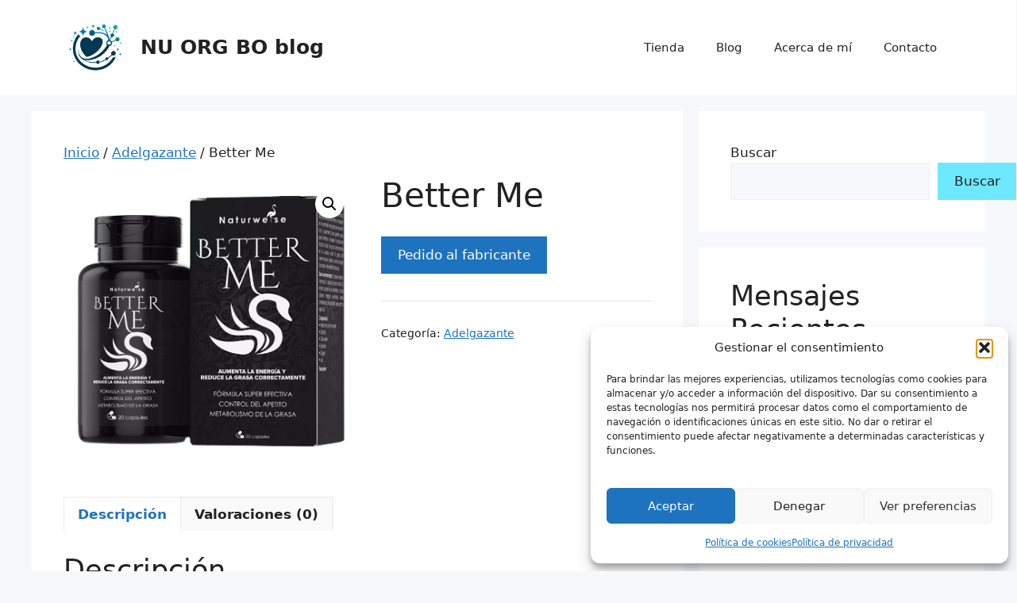

--- FILE ---
content_type: text/css
request_url: https://nu.org.bo/wp-content/uploads/uag-plugin/assets/0/uag-css-250.css?ver=1768951132
body_size: 979
content:
.uagb-buttons__outer-wrap .uagb-buttons__wrap{display:inline-flex;width:100%}.uagb-buttons__outer-wrap.uagb-btn__small-btn .uagb-buttons-repeater.wp-block-button__link:not(.is-style-outline),.uagb-buttons__outer-wrap.uagb-btn__small-btn .uagb-buttons-repeater.ast-outline-button{padding:5px 10px}.uagb-buttons__outer-wrap.uagb-btn__medium-btn .uagb-buttons-repeater.wp-block-button__link:not(.is-style-outline),.uagb-buttons__outer-wrap.uagb-btn__medium-btn .uagb-buttons-repeater.ast-outline-button{padding:12px 24px}.uagb-buttons__outer-wrap.uagb-btn__large-btn .uagb-buttons-repeater.wp-block-button__link:not(.is-style-outline),.uagb-buttons__outer-wrap.uagb-btn__large-btn .uagb-buttons-repeater.ast-outline-button{padding:20px 30px}.uagb-buttons__outer-wrap.uagb-btn__extralarge-btn .uagb-buttons-repeater.wp-block-button__link:not(.is-style-outline),.uagb-buttons__outer-wrap.uagb-btn__extralarge-btn .uagb-buttons-repeater.ast-outline-button{padding:30px 65px}@media (max-width: 976px){.uagb-buttons__outer-wrap.uagb-btn-tablet__small-btn .uagb-buttons-repeater.wp-block-button__link:not(.is-style-outline),.uagb-buttons__outer-wrap.uagb-btn-tablet__small-btn .uagb-buttons-repeater.ast-outline-button{padding:5px 10px}.uagb-buttons__outer-wrap.uagb-btn-tablet__medium-btn .uagb-buttons-repeater.wp-block-button__link:not(.is-style-outline),.uagb-buttons__outer-wrap.uagb-btn-tablet__medium-btn .uagb-buttons-repeater.ast-outline-button{padding:12px 24px}.uagb-buttons__outer-wrap.uagb-btn-tablet__large-btn .uagb-buttons-repeater.wp-block-button__link:not(.is-style-outline),.uagb-buttons__outer-wrap.uagb-btn-tablet__large-btn .uagb-buttons-repeater.ast-outline-button{padding:20px 30px}.uagb-buttons__outer-wrap.uagb-btn-tablet__extralarge-btn .uagb-buttons-repeater.wp-block-button__link:not(.is-style-outline),.uagb-buttons__outer-wrap.uagb-btn-tablet__extralarge-btn .uagb-buttons-repeater.ast-outline-button{padding:30px 65px}}@media (max-width: 767px){.uagb-buttons__outer-wrap.uagb-btn-mobile__small-btn .uagb-buttons-repeater.wp-block-button__link:not(.is-style-outline),.uagb-buttons__outer-wrap.uagb-btn-mobile__small-btn .uagb-buttons-repeater.ast-outline-button{padding:5px 10px}.uagb-buttons__outer-wrap.uagb-btn-mobile__medium-btn .uagb-buttons-repeater.wp-block-button__link:not(.is-style-outline),.uagb-buttons__outer-wrap.uagb-btn-mobile__medium-btn .uagb-buttons-repeater.ast-outline-button{padding:12px 24px}.uagb-buttons__outer-wrap.uagb-btn-mobile__large-btn .uagb-buttons-repeater.wp-block-button__link:not(.is-style-outline),.uagb-buttons__outer-wrap.uagb-btn-mobile__large-btn .uagb-buttons-repeater.ast-outline-button{padding:20px 30px}.uagb-buttons__outer-wrap.uagb-btn-mobile__extralarge-btn .uagb-buttons-repeater.wp-block-button__link:not(.is-style-outline),.uagb-buttons__outer-wrap.uagb-btn-mobile__extralarge-btn .uagb-buttons-repeater.ast-outline-button{padding:30px 65px}}
.uagb-buttons__outer-wrap .uagb-buttons-repeater{display:flex;justify-content:center;align-items:center;transition:box-shadow 0.2s ease}.uagb-buttons__outer-wrap .uagb-buttons-repeater a.uagb-button__link{display:flex;justify-content:center}.uagb-buttons__outer-wrap .uagb-buttons-repeater .uagb-button__icon{font-size:inherit;display:flex;align-items:center}.uagb-buttons__outer-wrap .uagb-buttons-repeater .uagb-button__icon svg{fill:currentColor;width:inherit;height:inherit}
.uagb-block-2de10209.wp-block-uagb-buttons.uagb-buttons__outer-wrap .uagb-buttons__wrap {gap: 10px;}.uagb-block-2de10209.uagb-buttons__outer-wrap .uagb-buttons__wrap {justify-content: center;align-items: center;}.wp-block-uagb-buttons .uagb-block-d1c5e54a .uagb-button__wrapper  .uagb-buttons-repeater.wp-block-button__link{box-shadow: 0px 0px 0 #00000026;}.wp-block-uagb-buttons .uagb-block-d1c5e54a .uagb-button__wrapper  .uagb-buttons-repeater.wp-block-button__link:hover{box-shadow: 0px 0px 0 #00000026;}.wp-block-uagb-buttons .uagb-block-d1c5e54a .uagb-buttons-repeater.wp-block-button__link{border-top-width: 1px;border-left-width: 1px;border-right-width: 1px;border-bottom-width: 1px;border-color: #333;border-style: solid;}.wp-block-uagb-buttons .uagb-block-d1c5e54a .uagb-buttons-repeater.wp-block-button__link:hover{border-color: #333;}.wp-block-uagb-buttons .uagb-block-d1c5e54a .uagb-buttons-repeater.wp-block-button__link:focus{border-color: #333;}.wp-block-uagb-buttons .uagb-block-d1c5e54a.wp-block-button.is-style-outline .uagb-button__wrapper .wp-block-button__link.uagb-buttons-repeater{border-top-width: 1px;border-left-width: 1px;border-right-width: 1px;border-bottom-width: 1px;border-color: #333;border-style: solid;}.wp-block-uagb-buttons .uagb-block-d1c5e54a.wp-block-button.is-style-outline .uagb-button__wrapper .wp-block-button__link.uagb-buttons-repeater:hover{border-color: #333;}.wp-block-uagb-buttons .uagb-block-d1c5e54a .uagb-buttons-repeater .uagb-button__icon > svg{width: 15px;height: 15px;}.wp-block-uagb-buttons .uagb-block-d1c5e54a .uagb-buttons-repeater .uagb-button__icon-position-after{margin-left: 8px;}.wp-block-uagb-buttons .uagb-block-d1c5e54a .uagb-buttons-repeater .uagb-button__icon-position-before{margin-right: 8px;}.wp-block-uagb-buttons .uagb-block-d1c5e54a .uagb-button__link{text-transform: normal;text-decoration: none;}.uagb-block-6707d509.wp-block-uagb-buttons.uagb-buttons__outer-wrap .uagb-buttons__wrap {gap: 10px;}.uagb-block-6707d509.uagb-buttons__outer-wrap .uagb-buttons__wrap {justify-content: center;align-items: center;}.wp-block-uagb-buttons .uagb-block-593952f4 .uagb-button__wrapper  .uagb-buttons-repeater.wp-block-button__link{box-shadow: 0px 0px 0 #00000026;}.wp-block-uagb-buttons .uagb-block-593952f4 .uagb-button__wrapper  .uagb-buttons-repeater.wp-block-button__link:hover{box-shadow: 0px 0px 0 #00000026;}.wp-block-uagb-buttons .uagb-block-593952f4 .uagb-buttons-repeater.wp-block-button__link{border-top-width: 1px;border-left-width: 1px;border-right-width: 1px;border-bottom-width: 1px;border-color: #333;border-style: solid;}.wp-block-uagb-buttons .uagb-block-593952f4 .uagb-buttons-repeater.wp-block-button__link:hover{border-color: #333;}.wp-block-uagb-buttons .uagb-block-593952f4 .uagb-buttons-repeater.wp-block-button__link:focus{border-color: #333;}.wp-block-uagb-buttons .uagb-block-593952f4.wp-block-button.is-style-outline .uagb-button__wrapper .wp-block-button__link.uagb-buttons-repeater{border-top-width: 1px;border-left-width: 1px;border-right-width: 1px;border-bottom-width: 1px;border-color: #333;border-style: solid;}.wp-block-uagb-buttons .uagb-block-593952f4.wp-block-button.is-style-outline .uagb-button__wrapper .wp-block-button__link.uagb-buttons-repeater:hover{border-color: #333;}.wp-block-uagb-buttons .uagb-block-593952f4 .uagb-buttons-repeater .uagb-button__icon > svg{width: 15px;height: 15px;}.wp-block-uagb-buttons .uagb-block-593952f4 .uagb-buttons-repeater .uagb-button__icon-position-after{margin-left: 8px;}.wp-block-uagb-buttons .uagb-block-593952f4 .uagb-buttons-repeater .uagb-button__icon-position-before{margin-right: 8px;}.wp-block-uagb-buttons .uagb-block-593952f4 .uagb-button__link{text-transform: normal;text-decoration: none;}.uagb-block-103a8536.wp-block-uagb-buttons.uagb-buttons__outer-wrap .uagb-buttons__wrap {gap: 10px;}.uagb-block-103a8536.uagb-buttons__outer-wrap .uagb-buttons__wrap {justify-content: center;align-items: center;}.wp-block-uagb-buttons .uagb-block-3c2b9da3 .uagb-button__wrapper  .uagb-buttons-repeater.wp-block-button__link{box-shadow: 0px 0px 0 #00000026;}.wp-block-uagb-buttons .uagb-block-3c2b9da3 .uagb-button__wrapper  .uagb-buttons-repeater.wp-block-button__link:hover{box-shadow: 0px 0px 0 #00000026;}.wp-block-uagb-buttons .uagb-block-3c2b9da3 .uagb-buttons-repeater.wp-block-button__link{border-top-width: 1px;border-left-width: 1px;border-right-width: 1px;border-bottom-width: 1px;border-color: #333;border-style: solid;}.wp-block-uagb-buttons .uagb-block-3c2b9da3 .uagb-buttons-repeater.wp-block-button__link:hover{border-color: #333;}.wp-block-uagb-buttons .uagb-block-3c2b9da3 .uagb-buttons-repeater.wp-block-button__link:focus{border-color: #333;}.wp-block-uagb-buttons .uagb-block-3c2b9da3.wp-block-button.is-style-outline .uagb-button__wrapper .wp-block-button__link.uagb-buttons-repeater{border-top-width: 1px;border-left-width: 1px;border-right-width: 1px;border-bottom-width: 1px;border-color: #333;border-style: solid;}.wp-block-uagb-buttons .uagb-block-3c2b9da3.wp-block-button.is-style-outline .uagb-button__wrapper .wp-block-button__link.uagb-buttons-repeater:hover{border-color: #333;}.wp-block-uagb-buttons .uagb-block-3c2b9da3 .uagb-buttons-repeater .uagb-button__icon > svg{width: 15px;height: 15px;}.wp-block-uagb-buttons .uagb-block-3c2b9da3 .uagb-buttons-repeater .uagb-button__icon-position-after{margin-left: 8px;}.wp-block-uagb-buttons .uagb-block-3c2b9da3 .uagb-buttons-repeater .uagb-button__icon-position-before{margin-right: 8px;}.wp-block-uagb-buttons .uagb-block-3c2b9da3 .uagb-button__link{text-transform: normal;text-decoration: none;}.uagb-block-feee6d38.wp-block-uagb-buttons.uagb-buttons__outer-wrap .uagb-buttons__wrap {gap: 10px;}.uagb-block-feee6d38.uagb-buttons__outer-wrap .uagb-buttons__wrap {justify-content: center;align-items: center;}.wp-block-uagb-buttons .uagb-block-9d4ab5d6 .uagb-button__wrapper  .uagb-buttons-repeater.wp-block-button__link{box-shadow: 0px 0px 0 #00000026;}.wp-block-uagb-buttons .uagb-block-9d4ab5d6 .uagb-button__wrapper  .uagb-buttons-repeater.wp-block-button__link:hover{box-shadow: 0px 0px 0 #00000026;}.wp-block-uagb-buttons .uagb-block-9d4ab5d6 .uagb-buttons-repeater.wp-block-button__link{border-top-width: 1px;border-left-width: 1px;border-right-width: 1px;border-bottom-width: 1px;border-color: #333;border-style: solid;}.wp-block-uagb-buttons .uagb-block-9d4ab5d6 .uagb-buttons-repeater.wp-block-button__link:hover{border-color: #333;}.wp-block-uagb-buttons .uagb-block-9d4ab5d6 .uagb-buttons-repeater.wp-block-button__link:focus{border-color: #333;}.wp-block-uagb-buttons .uagb-block-9d4ab5d6.wp-block-button.is-style-outline .uagb-button__wrapper .wp-block-button__link.uagb-buttons-repeater{border-top-width: 1px;border-left-width: 1px;border-right-width: 1px;border-bottom-width: 1px;border-color: #333;border-style: solid;}.wp-block-uagb-buttons .uagb-block-9d4ab5d6.wp-block-button.is-style-outline .uagb-button__wrapper .wp-block-button__link.uagb-buttons-repeater:hover{border-color: #333;}.wp-block-uagb-buttons .uagb-block-9d4ab5d6 .uagb-buttons-repeater .uagb-button__icon > svg{width: 15px;height: 15px;}.wp-block-uagb-buttons .uagb-block-9d4ab5d6 .uagb-buttons-repeater .uagb-button__icon-position-after{margin-left: 8px;}.wp-block-uagb-buttons .uagb-block-9d4ab5d6 .uagb-buttons-repeater .uagb-button__icon-position-before{margin-right: 8px;}.wp-block-uagb-buttons .uagb-block-9d4ab5d6 .uagb-button__link{text-transform: normal;text-decoration: none;}.uagb-block-60f476d7.wp-block-uagb-buttons.uagb-buttons__outer-wrap .uagb-buttons__wrap {gap: 10px;}.uagb-block-60f476d7.uagb-buttons__outer-wrap .uagb-buttons__wrap {justify-content: center;align-items: center;}.wp-block-uagb-buttons .uagb-block-ce1a68ff .uagb-button__wrapper  .uagb-buttons-repeater.wp-block-button__link{box-shadow: 0px 0px 0 #00000026;}.wp-block-uagb-buttons .uagb-block-ce1a68ff .uagb-button__wrapper  .uagb-buttons-repeater.wp-block-button__link:hover{box-shadow: 0px 0px 0 #00000026;}.wp-block-uagb-buttons .uagb-block-ce1a68ff .uagb-buttons-repeater.wp-block-button__link{border-top-width: 1px;border-left-width: 1px;border-right-width: 1px;border-bottom-width: 1px;border-color: #333;border-style: solid;}.wp-block-uagb-buttons .uagb-block-ce1a68ff .uagb-buttons-repeater.wp-block-button__link:hover{border-color: #333;}.wp-block-uagb-buttons .uagb-block-ce1a68ff .uagb-buttons-repeater.wp-block-button__link:focus{border-color: #333;}.wp-block-uagb-buttons .uagb-block-ce1a68ff.wp-block-button.is-style-outline .uagb-button__wrapper .wp-block-button__link.uagb-buttons-repeater{border-top-width: 1px;border-left-width: 1px;border-right-width: 1px;border-bottom-width: 1px;border-color: #333;border-style: solid;}.wp-block-uagb-buttons .uagb-block-ce1a68ff.wp-block-button.is-style-outline .uagb-button__wrapper .wp-block-button__link.uagb-buttons-repeater:hover{border-color: #333;}.wp-block-uagb-buttons .uagb-block-ce1a68ff .uagb-buttons-repeater .uagb-button__icon > svg{width: 15px;height: 15px;}.wp-block-uagb-buttons .uagb-block-ce1a68ff .uagb-buttons-repeater .uagb-button__icon-position-after{margin-left: 8px;}.wp-block-uagb-buttons .uagb-block-ce1a68ff .uagb-buttons-repeater .uagb-button__icon-position-before{margin-right: 8px;}.wp-block-uagb-buttons .uagb-block-ce1a68ff .uagb-button__link{text-transform: normal;text-decoration: none;}.uagb-block-5b776e58.wp-block-uagb-buttons.uagb-buttons__outer-wrap .uagb-buttons__wrap {gap: 10px;}.uagb-block-5b776e58.uagb-buttons__outer-wrap .uagb-buttons__wrap {justify-content: center;align-items: center;}.wp-block-uagb-buttons .uagb-block-a056cdc4 .uagb-button__wrapper  .uagb-buttons-repeater.wp-block-button__link{box-shadow: 0px 0px 0 #00000026;}.wp-block-uagb-buttons .uagb-block-a056cdc4 .uagb-button__wrapper  .uagb-buttons-repeater.wp-block-button__link:hover{box-shadow: 0px 0px 0 #00000026;}.wp-block-uagb-buttons .uagb-block-a056cdc4 .uagb-buttons-repeater.wp-block-button__link{border-top-width: 1px;border-left-width: 1px;border-right-width: 1px;border-bottom-width: 1px;border-color: #333;border-style: solid;}.wp-block-uagb-buttons .uagb-block-a056cdc4 .uagb-buttons-repeater.wp-block-button__link:hover{border-color: #333;}.wp-block-uagb-buttons .uagb-block-a056cdc4 .uagb-buttons-repeater.wp-block-button__link:focus{border-color: #333;}.wp-block-uagb-buttons .uagb-block-a056cdc4.wp-block-button.is-style-outline .uagb-button__wrapper .wp-block-button__link.uagb-buttons-repeater{border-top-width: 1px;border-left-width: 1px;border-right-width: 1px;border-bottom-width: 1px;border-color: #333;border-style: solid;}.wp-block-uagb-buttons .uagb-block-a056cdc4.wp-block-button.is-style-outline .uagb-button__wrapper .wp-block-button__link.uagb-buttons-repeater:hover{border-color: #333;}.wp-block-uagb-buttons .uagb-block-a056cdc4 .uagb-buttons-repeater .uagb-button__icon > svg{width: 15px;height: 15px;}.wp-block-uagb-buttons .uagb-block-a056cdc4 .uagb-buttons-repeater .uagb-button__icon-position-after{margin-left: 8px;}.wp-block-uagb-buttons .uagb-block-a056cdc4 .uagb-buttons-repeater .uagb-button__icon-position-before{margin-right: 8px;}.wp-block-uagb-buttons .uagb-block-a056cdc4 .uagb-button__link{text-transform: normal;text-decoration: none;}.uagb-block-98dba1fa.wp-block-uagb-buttons.uagb-buttons__outer-wrap .uagb-buttons__wrap {gap: 10px;}.uagb-block-98dba1fa.uagb-buttons__outer-wrap .uagb-buttons__wrap {justify-content: center;align-items: center;}.wp-block-uagb-buttons .uagb-block-da8d471b .uagb-button__wrapper  .uagb-buttons-repeater.wp-block-button__link{box-shadow: 0px 0px 0 #00000026;}.wp-block-uagb-buttons .uagb-block-da8d471b .uagb-button__wrapper  .uagb-buttons-repeater.wp-block-button__link:hover{box-shadow: 0px 0px 0 #00000026;}.wp-block-uagb-buttons .uagb-block-da8d471b .uagb-buttons-repeater.wp-block-button__link{border-top-width: 1px;border-left-width: 1px;border-right-width: 1px;border-bottom-width: 1px;border-color: #333;border-style: solid;}.wp-block-uagb-buttons .uagb-block-da8d471b .uagb-buttons-repeater.wp-block-button__link:hover{border-color: #333;}.wp-block-uagb-buttons .uagb-block-da8d471b .uagb-buttons-repeater.wp-block-button__link:focus{border-color: #333;}.wp-block-uagb-buttons .uagb-block-da8d471b.wp-block-button.is-style-outline .uagb-button__wrapper .wp-block-button__link.uagb-buttons-repeater{border-top-width: 1px;border-left-width: 1px;border-right-width: 1px;border-bottom-width: 1px;border-color: #333;border-style: solid;}.wp-block-uagb-buttons .uagb-block-da8d471b.wp-block-button.is-style-outline .uagb-button__wrapper .wp-block-button__link.uagb-buttons-repeater:hover{border-color: #333;}.wp-block-uagb-buttons .uagb-block-da8d471b .uagb-buttons-repeater .uagb-button__icon > svg{width: 15px;height: 15px;}.wp-block-uagb-buttons .uagb-block-da8d471b .uagb-buttons-repeater .uagb-button__icon-position-after{margin-left: 8px;}.wp-block-uagb-buttons .uagb-block-da8d471b .uagb-buttons-repeater .uagb-button__icon-position-before{margin-right: 8px;}.wp-block-uagb-buttons .uagb-block-da8d471b .uagb-button__link{text-transform: normal;text-decoration: none;}.uagb-block-cb16a0a6.wp-block-uagb-buttons.uagb-buttons__outer-wrap .uagb-buttons__wrap {gap: 10px;}.uagb-block-cb16a0a6.uagb-buttons__outer-wrap .uagb-buttons__wrap {justify-content: center;align-items: center;}.wp-block-uagb-buttons .uagb-block-e961e351 .uagb-button__wrapper  .uagb-buttons-repeater.wp-block-button__link{box-shadow: 0px 0px 0 #00000026;}.wp-block-uagb-buttons .uagb-block-e961e351 .uagb-button__wrapper  .uagb-buttons-repeater.wp-block-button__link:hover{box-shadow: 0px 0px 0 #00000026;}.wp-block-uagb-buttons .uagb-block-e961e351 .uagb-buttons-repeater.wp-block-button__link{border-top-width: 1px;border-left-width: 1px;border-right-width: 1px;border-bottom-width: 1px;border-color: #333;border-style: solid;}.wp-block-uagb-buttons .uagb-block-e961e351 .uagb-buttons-repeater.wp-block-button__link:hover{border-color: #333;}.wp-block-uagb-buttons .uagb-block-e961e351 .uagb-buttons-repeater.wp-block-button__link:focus{border-color: #333;}.wp-block-uagb-buttons .uagb-block-e961e351.wp-block-button.is-style-outline .uagb-button__wrapper .wp-block-button__link.uagb-buttons-repeater{border-top-width: 1px;border-left-width: 1px;border-right-width: 1px;border-bottom-width: 1px;border-color: #333;border-style: solid;}.wp-block-uagb-buttons .uagb-block-e961e351.wp-block-button.is-style-outline .uagb-button__wrapper .wp-block-button__link.uagb-buttons-repeater:hover{border-color: #333;}.wp-block-uagb-buttons .uagb-block-e961e351 .uagb-buttons-repeater .uagb-button__icon > svg{width: 15px;height: 15px;}.wp-block-uagb-buttons .uagb-block-e961e351 .uagb-buttons-repeater .uagb-button__icon-position-after{margin-left: 8px;}.wp-block-uagb-buttons .uagb-block-e961e351 .uagb-buttons-repeater .uagb-button__icon-position-before{margin-right: 8px;}.wp-block-uagb-buttons .uagb-block-e961e351 .uagb-button__link{text-transform: normal;text-decoration: none;}.uagb-block-32ebb338.wp-block-uagb-buttons.uagb-buttons__outer-wrap .uagb-buttons__wrap {gap: 10px;}.uagb-block-32ebb338.uagb-buttons__outer-wrap .uagb-buttons__wrap {justify-content: center;align-items: center;}.wp-block-uagb-buttons .uagb-block-a3cc866b .uagb-button__wrapper  .uagb-buttons-repeater.wp-block-button__link{box-shadow: 0px 0px 0 #00000026;}.wp-block-uagb-buttons .uagb-block-a3cc866b .uagb-button__wrapper  .uagb-buttons-repeater.wp-block-button__link:hover{box-shadow: 0px 0px 0 #00000026;}.wp-block-uagb-buttons .uagb-block-a3cc866b .uagb-buttons-repeater.wp-block-button__link{border-top-width: 1px;border-left-width: 1px;border-right-width: 1px;border-bottom-width: 1px;border-color: #333;border-style: solid;}.wp-block-uagb-buttons .uagb-block-a3cc866b .uagb-buttons-repeater.wp-block-button__link:hover{border-color: #333;}.wp-block-uagb-buttons .uagb-block-a3cc866b .uagb-buttons-repeater.wp-block-button__link:focus{border-color: #333;}.wp-block-uagb-buttons .uagb-block-a3cc866b.wp-block-button.is-style-outline .uagb-button__wrapper .wp-block-button__link.uagb-buttons-repeater{border-top-width: 1px;border-left-width: 1px;border-right-width: 1px;border-bottom-width: 1px;border-color: #333;border-style: solid;}.wp-block-uagb-buttons .uagb-block-a3cc866b.wp-block-button.is-style-outline .uagb-button__wrapper .wp-block-button__link.uagb-buttons-repeater:hover{border-color: #333;}.wp-block-uagb-buttons .uagb-block-a3cc866b .uagb-buttons-repeater .uagb-button__icon > svg{width: 15px;height: 15px;}.wp-block-uagb-buttons .uagb-block-a3cc866b .uagb-buttons-repeater .uagb-button__icon-position-after{margin-left: 8px;}.wp-block-uagb-buttons .uagb-block-a3cc866b .uagb-buttons-repeater .uagb-button__icon-position-before{margin-right: 8px;}.wp-block-uagb-buttons .uagb-block-a3cc866b .uagb-button__link{text-transform: normal;text-decoration: none;}.uagb-block-6078ac91.wp-block-uagb-buttons.uagb-buttons__outer-wrap .uagb-buttons__wrap {gap: 10px;}.uagb-block-6078ac91.uagb-buttons__outer-wrap .uagb-buttons__wrap {justify-content: center;align-items: center;}.wp-block-uagb-buttons .uagb-block-d07b39fc .uagb-button__wrapper  .uagb-buttons-repeater.wp-block-button__link{box-shadow: 0px 0px 0 #00000026;}.wp-block-uagb-buttons .uagb-block-d07b39fc .uagb-button__wrapper  .uagb-buttons-repeater.wp-block-button__link:hover{box-shadow: 0px 0px 0 #00000026;}.wp-block-uagb-buttons .uagb-block-d07b39fc .uagb-buttons-repeater.wp-block-button__link{border-top-width: 1px;border-left-width: 1px;border-right-width: 1px;border-bottom-width: 1px;border-color: #333;border-style: solid;}.wp-block-uagb-buttons .uagb-block-d07b39fc .uagb-buttons-repeater.wp-block-button__link:hover{border-color: #333;}.wp-block-uagb-buttons .uagb-block-d07b39fc .uagb-buttons-repeater.wp-block-button__link:focus{border-color: #333;}.wp-block-uagb-buttons .uagb-block-d07b39fc.wp-block-button.is-style-outline .uagb-button__wrapper .wp-block-button__link.uagb-buttons-repeater{border-top-width: 1px;border-left-width: 1px;border-right-width: 1px;border-bottom-width: 1px;border-color: #333;border-style: solid;}.wp-block-uagb-buttons .uagb-block-d07b39fc.wp-block-button.is-style-outline .uagb-button__wrapper .wp-block-button__link.uagb-buttons-repeater:hover{border-color: #333;}.wp-block-uagb-buttons .uagb-block-d07b39fc .uagb-buttons-repeater .uagb-button__icon > svg{width: 15px;height: 15px;}.wp-block-uagb-buttons .uagb-block-d07b39fc .uagb-buttons-repeater .uagb-button__icon-position-after{margin-left: 8px;}.wp-block-uagb-buttons .uagb-block-d07b39fc .uagb-buttons-repeater .uagb-button__icon-position-before{margin-right: 8px;}.wp-block-uagb-buttons .uagb-block-d07b39fc .uagb-button__link{text-transform: normal;text-decoration: none;}@media only screen and (max-width: 976px) {.uagb-block-2de10209.uagb-buttons__outer-wrap .uagb-buttons__wrap {justify-content: center;align-items: center;}.uagb-block-2de10209.uagb-buttons__outer-wrap .uagb-buttons__wrap .wp-block-button{width: auto;}.wp-block-uagb-buttons .uagb-block-d1c5e54a.wp-block-button.is-style-outline .uagb-button__wrapper .wp-block-button__link.uagb-buttons-repeater{border-style: solid;border-color: #333;}.wp-block-uagb-buttons .uagb-block-d1c5e54a .uagb-buttons-repeater.wp-block-button__link{border-style: solid;border-color: #333;}.uagb-block-6707d509.uagb-buttons__outer-wrap .uagb-buttons__wrap {justify-content: center;align-items: center;}.uagb-block-6707d509.uagb-buttons__outer-wrap .uagb-buttons__wrap .wp-block-button{width: auto;}.wp-block-uagb-buttons .uagb-block-593952f4.wp-block-button.is-style-outline .uagb-button__wrapper .wp-block-button__link.uagb-buttons-repeater{border-style: solid;border-color: #333;}.wp-block-uagb-buttons .uagb-block-593952f4 .uagb-buttons-repeater.wp-block-button__link{border-style: solid;border-color: #333;}.uagb-block-103a8536.uagb-buttons__outer-wrap .uagb-buttons__wrap {justify-content: center;align-items: center;}.uagb-block-103a8536.uagb-buttons__outer-wrap .uagb-buttons__wrap .wp-block-button{width: auto;}.wp-block-uagb-buttons .uagb-block-3c2b9da3.wp-block-button.is-style-outline .uagb-button__wrapper .wp-block-button__link.uagb-buttons-repeater{border-style: solid;border-color: #333;}.wp-block-uagb-buttons .uagb-block-3c2b9da3 .uagb-buttons-repeater.wp-block-button__link{border-style: solid;border-color: #333;}.uagb-block-feee6d38.uagb-buttons__outer-wrap .uagb-buttons__wrap {justify-content: center;align-items: center;}.uagb-block-feee6d38.uagb-buttons__outer-wrap .uagb-buttons__wrap .wp-block-button{width: auto;}.wp-block-uagb-buttons .uagb-block-9d4ab5d6.wp-block-button.is-style-outline .uagb-button__wrapper .wp-block-button__link.uagb-buttons-repeater{border-style: solid;border-color: #333;}.wp-block-uagb-buttons .uagb-block-9d4ab5d6 .uagb-buttons-repeater.wp-block-button__link{border-style: solid;border-color: #333;}.uagb-block-60f476d7.uagb-buttons__outer-wrap .uagb-buttons__wrap {justify-content: center;align-items: center;}.uagb-block-60f476d7.uagb-buttons__outer-wrap .uagb-buttons__wrap .wp-block-button{width: auto;}.wp-block-uagb-buttons .uagb-block-ce1a68ff.wp-block-button.is-style-outline .uagb-button__wrapper .wp-block-button__link.uagb-buttons-repeater{border-style: solid;border-color: #333;}.wp-block-uagb-buttons .uagb-block-ce1a68ff .uagb-buttons-repeater.wp-block-button__link{border-style: solid;border-color: #333;}.uagb-block-5b776e58.uagb-buttons__outer-wrap .uagb-buttons__wrap {justify-content: center;align-items: center;}.uagb-block-5b776e58.uagb-buttons__outer-wrap .uagb-buttons__wrap .wp-block-button{width: auto;}.wp-block-uagb-buttons .uagb-block-a056cdc4.wp-block-button.is-style-outline .uagb-button__wrapper .wp-block-button__link.uagb-buttons-repeater{border-style: solid;border-color: #333;}.wp-block-uagb-buttons .uagb-block-a056cdc4 .uagb-buttons-repeater.wp-block-button__link{border-style: solid;border-color: #333;}.uagb-block-98dba1fa.uagb-buttons__outer-wrap .uagb-buttons__wrap {justify-content: center;align-items: center;}.uagb-block-98dba1fa.uagb-buttons__outer-wrap .uagb-buttons__wrap .wp-block-button{width: auto;}.wp-block-uagb-buttons .uagb-block-da8d471b.wp-block-button.is-style-outline .uagb-button__wrapper .wp-block-button__link.uagb-buttons-repeater{border-style: solid;border-color: #333;}.wp-block-uagb-buttons .uagb-block-da8d471b .uagb-buttons-repeater.wp-block-button__link{border-style: solid;border-color: #333;}.uagb-block-cb16a0a6.uagb-buttons__outer-wrap .uagb-buttons__wrap {justify-content: center;align-items: center;}.uagb-block-cb16a0a6.uagb-buttons__outer-wrap .uagb-buttons__wrap .wp-block-button{width: auto;}.wp-block-uagb-buttons .uagb-block-e961e351.wp-block-button.is-style-outline .uagb-button__wrapper .wp-block-button__link.uagb-buttons-repeater{border-style: solid;border-color: #333;}.wp-block-uagb-buttons .uagb-block-e961e351 .uagb-buttons-repeater.wp-block-button__link{border-style: solid;border-color: #333;}.uagb-block-32ebb338.uagb-buttons__outer-wrap .uagb-buttons__wrap {justify-content: center;align-items: center;}.uagb-block-32ebb338.uagb-buttons__outer-wrap .uagb-buttons__wrap .wp-block-button{width: auto;}.wp-block-uagb-buttons .uagb-block-a3cc866b.wp-block-button.is-style-outline .uagb-button__wrapper .wp-block-button__link.uagb-buttons-repeater{border-style: solid;border-color: #333;}.wp-block-uagb-buttons .uagb-block-a3cc866b .uagb-buttons-repeater.wp-block-button__link{border-style: solid;border-color: #333;}.uagb-block-6078ac91.uagb-buttons__outer-wrap .uagb-buttons__wrap {justify-content: center;align-items: center;}.uagb-block-6078ac91.uagb-buttons__outer-wrap .uagb-buttons__wrap .wp-block-button{width: auto;}.wp-block-uagb-buttons .uagb-block-d07b39fc.wp-block-button.is-style-outline .uagb-button__wrapper .wp-block-button__link.uagb-buttons-repeater{border-style: solid;border-color: #333;}.wp-block-uagb-buttons .uagb-block-d07b39fc .uagb-buttons-repeater.wp-block-button__link{border-style: solid;border-color: #333;}}@media only screen and (max-width: 767px) {.uagb-block-2de10209.uagb-buttons__outer-wrap .uagb-buttons__wrap {justify-content: center;align-items: center;}.uagb-block-2de10209.uagb-buttons__outer-wrap .uagb-buttons__wrap .wp-block-button{width: auto;}.wp-block-uagb-buttons .uagb-block-d1c5e54a.wp-block-button.is-style-outline .uagb-button__wrapper .wp-block-button__link.uagb-buttons-repeater{border-style: solid;border-color: #333;}.wp-block-uagb-buttons .uagb-block-d1c5e54a .uagb-buttons-repeater.wp-block-button__link{border-style: solid;border-color: #333;}.uagb-block-6707d509.uagb-buttons__outer-wrap .uagb-buttons__wrap {justify-content: center;align-items: center;}.uagb-block-6707d509.uagb-buttons__outer-wrap .uagb-buttons__wrap .wp-block-button{width: auto;}.wp-block-uagb-buttons .uagb-block-593952f4.wp-block-button.is-style-outline .uagb-button__wrapper .wp-block-button__link.uagb-buttons-repeater{border-style: solid;border-color: #333;}.wp-block-uagb-buttons .uagb-block-593952f4 .uagb-buttons-repeater.wp-block-button__link{border-style: solid;border-color: #333;}.uagb-block-103a8536.uagb-buttons__outer-wrap .uagb-buttons__wrap {justify-content: center;align-items: center;}.uagb-block-103a8536.uagb-buttons__outer-wrap .uagb-buttons__wrap .wp-block-button{width: auto;}.wp-block-uagb-buttons .uagb-block-3c2b9da3.wp-block-button.is-style-outline .uagb-button__wrapper .wp-block-button__link.uagb-buttons-repeater{border-style: solid;border-color: #333;}.wp-block-uagb-buttons .uagb-block-3c2b9da3 .uagb-buttons-repeater.wp-block-button__link{border-style: solid;border-color: #333;}.uagb-block-feee6d38.uagb-buttons__outer-wrap .uagb-buttons__wrap {justify-content: center;align-items: center;}.uagb-block-feee6d38.uagb-buttons__outer-wrap .uagb-buttons__wrap .wp-block-button{width: auto;}.wp-block-uagb-buttons .uagb-block-9d4ab5d6.wp-block-button.is-style-outline .uagb-button__wrapper .wp-block-button__link.uagb-buttons-repeater{border-style: solid;border-color: #333;}.wp-block-uagb-buttons .uagb-block-9d4ab5d6 .uagb-buttons-repeater.wp-block-button__link{border-style: solid;border-color: #333;}.uagb-block-60f476d7.uagb-buttons__outer-wrap .uagb-buttons__wrap {justify-content: center;align-items: center;}.uagb-block-60f476d7.uagb-buttons__outer-wrap .uagb-buttons__wrap .wp-block-button{width: auto;}.wp-block-uagb-buttons .uagb-block-ce1a68ff.wp-block-button.is-style-outline .uagb-button__wrapper .wp-block-button__link.uagb-buttons-repeater{border-style: solid;border-color: #333;}.wp-block-uagb-buttons .uagb-block-ce1a68ff .uagb-buttons-repeater.wp-block-button__link{border-style: solid;border-color: #333;}.uagb-block-5b776e58.uagb-buttons__outer-wrap .uagb-buttons__wrap {justify-content: center;align-items: center;}.uagb-block-5b776e58.uagb-buttons__outer-wrap .uagb-buttons__wrap .wp-block-button{width: auto;}.wp-block-uagb-buttons .uagb-block-a056cdc4.wp-block-button.is-style-outline .uagb-button__wrapper .wp-block-button__link.uagb-buttons-repeater{border-style: solid;border-color: #333;}.wp-block-uagb-buttons .uagb-block-a056cdc4 .uagb-buttons-repeater.wp-block-button__link{border-style: solid;border-color: #333;}.uagb-block-98dba1fa.uagb-buttons__outer-wrap .uagb-buttons__wrap {justify-content: center;align-items: center;}.uagb-block-98dba1fa.uagb-buttons__outer-wrap .uagb-buttons__wrap .wp-block-button{width: auto;}.wp-block-uagb-buttons .uagb-block-da8d471b.wp-block-button.is-style-outline .uagb-button__wrapper .wp-block-button__link.uagb-buttons-repeater{border-style: solid;border-color: #333;}.wp-block-uagb-buttons .uagb-block-da8d471b .uagb-buttons-repeater.wp-block-button__link{border-style: solid;border-color: #333;}.uagb-block-cb16a0a6.uagb-buttons__outer-wrap .uagb-buttons__wrap {justify-content: center;align-items: center;}.uagb-block-cb16a0a6.uagb-buttons__outer-wrap .uagb-buttons__wrap .wp-block-button{width: auto;}.wp-block-uagb-buttons .uagb-block-e961e351.wp-block-button.is-style-outline .uagb-button__wrapper .wp-block-button__link.uagb-buttons-repeater{border-style: solid;border-color: #333;}.wp-block-uagb-buttons .uagb-block-e961e351 .uagb-buttons-repeater.wp-block-button__link{border-style: solid;border-color: #333;}.uagb-block-32ebb338.uagb-buttons__outer-wrap .uagb-buttons__wrap {justify-content: center;align-items: center;}.uagb-block-32ebb338.uagb-buttons__outer-wrap .uagb-buttons__wrap .wp-block-button{width: auto;}.wp-block-uagb-buttons .uagb-block-a3cc866b.wp-block-button.is-style-outline .uagb-button__wrapper .wp-block-button__link.uagb-buttons-repeater{border-style: solid;border-color: #333;}.wp-block-uagb-buttons .uagb-block-a3cc866b .uagb-buttons-repeater.wp-block-button__link{border-style: solid;border-color: #333;}.uagb-block-6078ac91.uagb-buttons__outer-wrap .uagb-buttons__wrap {justify-content: center;align-items: center;}.uagb-block-6078ac91.uagb-buttons__outer-wrap .uagb-buttons__wrap .wp-block-button{width: auto;}.wp-block-uagb-buttons .uagb-block-d07b39fc.wp-block-button.is-style-outline .uagb-button__wrapper .wp-block-button__link.uagb-buttons-repeater{border-style: solid;border-color: #333;}.wp-block-uagb-buttons .uagb-block-d07b39fc .uagb-buttons-repeater.wp-block-button__link{border-style: solid;border-color: #333;}}

--- FILE ---
content_type: application/x-javascript
request_url: https://nu.org.bo/wp-content/uploads/uag-plugin/assets/0/uag-js-250.js?ver=1768951132
body_size: -229
content:
document.addEventListener("DOMContentLoaded", function(){ window.addEventListener( 'load', function() {
	UAGBButtonChild.init( '.uagb-block-d1c5e54a' );
});
window.addEventListener( 'load', function() {
	UAGBButtonChild.init( '.uagb-block-593952f4' );
});
window.addEventListener( 'load', function() {
	UAGBButtonChild.init( '.uagb-block-3c2b9da3' );
});
window.addEventListener( 'load', function() {
	UAGBButtonChild.init( '.uagb-block-9d4ab5d6' );
});
window.addEventListener( 'load', function() {
	UAGBButtonChild.init( '.uagb-block-ce1a68ff' );
});
window.addEventListener( 'load', function() {
	UAGBButtonChild.init( '.uagb-block-a056cdc4' );
});
window.addEventListener( 'load', function() {
	UAGBButtonChild.init( '.uagb-block-da8d471b' );
});
window.addEventListener( 'load', function() {
	UAGBButtonChild.init( '.uagb-block-e961e351' );
});
window.addEventListener( 'load', function() {
	UAGBButtonChild.init( '.uagb-block-a3cc866b' );
});
window.addEventListener( 'load', function() {
	UAGBButtonChild.init( '.uagb-block-d07b39fc' );
});
 });